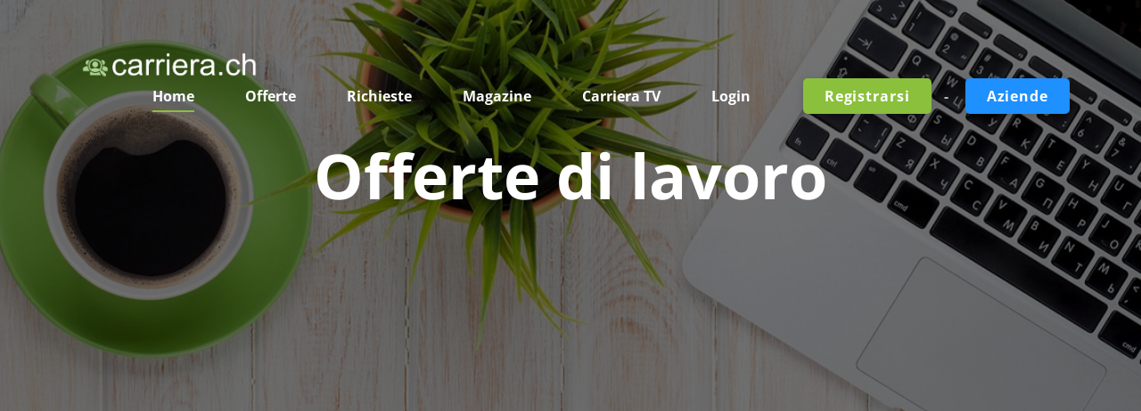

--- FILE ---
content_type: text/html
request_url: https://www.carriera.ch/cgi-bin/annunci_offerte_lavoro.cgi?job_page=7&job_category=ALL&sort_date=&sort_title=&sort_company=&sort_city=&city=Lugano
body_size: 6118
content:

<!DOCTYPE html>
<html class="wow-animation" lang="it">
  <head>
    <title>Offerte di lavoro a Lugano  carriera.ch | Pagina 7 - Il portale del lavoro e della carriera del canton Ticino e della Svizzera italiana</title>
    <meta charset="iso-8859-1">
    <meta name="format-detection" content="telephone=no">
    <meta name="viewport" content="width=device-width, height=device-height, initial-scale=1.0, maximum-scale=5.0">
    <meta http-equiv="X-UA-Compatible" content="IE=Edge">
    <meta name="keywords" content="offerte,lavoro, JOB, job, JOBS, job, lavoro, Lavoro, impiego, Impiego, temporanio, stagionale, cerca lavoro, info lavoro,Lugano,lugano, bellinzona, locarno, chiasso">
    <meta name="description" content="Offerte di lavoro a Lugano  carriera.ch Il portale del lavoro e della carriera della svizzera italiana su internet. Tutte le offerte e annunci di lavoro del ticino.">

    <meta name='Author' content='web-set interactive GmbH'>
    <meta name='Copyright' content='web-set interactive GmbH'>
    <link rel="index" href="https://www.carriera.ch/sitemap.html">
    
    

    <link rel="icon" href="/images/favicon.ico" type="image/x-icon">
    <link rel="stylesheet" type="text/css" href="https://www.carriera.ch/css/font.css?family=Open+Sans:400,400italic,600,700,700italic">
    <link rel="stylesheet" href="https://www.carriera.ch/css/style.css">
    <style>.ie-panel{display: none;background: #212121;padding: 10px 0;box-shadow: 3px 3px 5px 0 rgba(0,0,0,.3);clear: both;text-align:center;position: relative;z-index: 1;} html.ie-10 .ie-panel, html.lt-ie-10 .ie-panel {display: 
block;}</style>

<script async src="https://pagead2.googlesyndication.com/pagead/js/adsbygoogle.js"></script>
<script>
     (adsbygoogle = window.adsbygoogle || []).push({
          google_ad_client: "ca-pub-6787366302618777",
          enable_page_level_ads: true
     });
</script>

  </head>

  <body>
    <!-- IE panel-->
    <!-- Page-->
    <div class="page text-center">
      <!-- Page Head-->
      <header class="page-head slider-menu-position">
        <!-- - RD Navbar-->
        <!-- RD Navbar Transparent-->
        <div class="rd-navbar-wrap">
          <nav class="rd-navbar container rd-navbar-floated rd-navbar-dark rd-navbar-dark-transparent" data-md-device-layout="rd-navbar-fixed" data-lg-device-layout="rd-navbar-static" data-lg-auto-height="true" 
data-md-layout="rd-navbar-fixed" data-lg-layout="rd-navbar-static" data-lg-stick-up="true">
            <div class="rd-navbar-inner">
              <!-- RD Navbar Panel-->
              <div class="rd-navbar-panel">
                <!-- RD Navbar Toggle-->
                <button class="rd-navbar-toggle" data-rd-navbar-toggle=".rd-navbar, .rd-navbar-nav-wrap"><span></span></button>
                <!-- RD Navbar Top Panel Toggle-->
                <button class="rd-navbar-right-buttons-toggle" data-rd-navbar-toggle=".rd-navbar, .rd-navbar-right-buttons"><span></span></button>
                <!--Navbar Brand-->
                <div class="rd-navbar-brand"><a href="https://www.carriera.ch"><img width='218' height='35' src='/images/logo.png' alt='Logo carriera.ch'/></a></div>
              </div>
              <div class="rd-navbar-menu-wrap">
                <div class="rd-navbar-nav-wrap">
                  <div class="rd-navbar-mobile-scroll">
 		    <!--Navbar Brand Mobile-->
                    <div class="rd-navbar-mobile-brand"><a href="https://www.carriera.ch"><img width='218' height='35' src='/images/logo.png' alt='logo carriera.ch'/></a></div>
                    <!-- RD Navbar Nav-->
                    <ul class="rd-navbar-nav">
                      <li class="active"><a href="https://www.carriera.ch"><span>Home</span></a>
                      </li>
                      <li><a href="https://www.carriera.ch/offerte/annunci-offerte-lavoro_0_0_0.html"><span>Offerte</span></a>
                      </li>
                      <li><a href="https://www.carriera.ch/richieste/richieste-di-lavoro_0.html"><span>Richieste</span></a>
                      </li>
                      <li><a href="https://www.carriera.ch/carriera-magazine/index.html"><span>Magazine</span></a>
                      </li>
                      <li><a href="https://www.carriera.ch/carriera-tv.html"><span>Carriera TV</span></a>
                      </li>
                       <li><a href="https://www.carriera.ch/registrazione-login.html"><span>Login</span></a>
                      </li>
                    </ul>
                  </div>
                </div>
                <!--RD Navbar Search-->
                <div class="rd-navbar-right-buttons group d-inline-block">
			   
		<a class="btn btn-green" href="https://www.carriera.ch/registrazione.html" style="max-height: 40px; line-height: 22px;" target="_blank">
                <span class="big">Registrarsi</span></a>

                <div class="text-middle d-xl-inline-block"><p class="big text-muted font-weight-bold"> - </p></div>

                <a class="btn btn-blue text-middle" href="https://www.carriera.ch/aziende.html" style="max-height: 40px; line-height: 22px;" target="_blank">
                <span class="big">Aziende</span></a>

		</div>

              </div>
            </div>
          </nav>
        </div>
        <div class="context-dark">
          <!-- Modern Breadcrumbs-->
          <section>
            <div class="parallax-container breadcrumb-modern bg-gray-darkest" data-parallax-img="/images/background-02-1920x870.webp">
              <div class="parallax-content">
                <div class="bg-overlay-gray-darkest">
                  <div class="container section-top-98 section-bottom-34 section-lg-bottom-66 section-lg-98 section-xl-top-155 section-xl-bottom-66">
                    <div class="text-extra-big font-weight-bold d-none d-lg-block">Offerte di lavoro</div>
                    <!-- 
                    <ul class="list-inline list-inline-dashed p offset-top-0 offset-xl-top-20">
                      <li class="list-inline-item"><a href="#">Home</a></li>
                      <li class="list-inline-item"><a href="#">Job Page</a></li>
                      <li class="list-inline-item"><a href="#">Houshold</a></li>
                      <li class="list-inline-item">Project Managers
                      </li>
                    </ul>
                    -->
                  </div>
                </div>
              </div>
            </div>
          </section>
        </div>
      </header>
      <!-- Page Contents-->
      <main class="page-content">
        <!-- Find The Right Expert-->
        <section class="section-98 section-md-110">
          <div class="container text-lg-left">
            <div class="row justify-content-sm-between">
              <div class="col-lg-2 order-lg-6">
                <!-- <div class="pull-md-right"><a href="your-career-starts-here.html"><img class="img-fluid mx-auto d-block img-semi-transparent-inverse" src="/images/job-01-90x73.png" width="90" height="73" alt=""></a></div> -->
              </div>
              <div class="col-lg-5 col-xl-4 offset-top-14 offset-lg-top-0">
                <div class="pull-md-left">
                  <div>
                  </div>
                </div>
              </div>
            </div>
            <div class="offset-top-14">              
              <h1>Offerte di lavoro</h1>
              <hr class="hr bg-gray">

<a href='https://www.carriera.ch/cgi-bin/annunci_offerte_lavoro.cgi?job_page=0&job_category=ALL&sort_date=&sort_title=&sort_company=&sort_city=&city=Lugano'>&nbsp;1&nbsp;</A>|<a href='https://www.carriera.ch/cgi-bin/annunci_offerte_lavoro.cgi?job_page=1&job_category=ALL&sort_date=&sort_title=&sort_company=&sort_city=&city=Lugano'>&nbsp;2&nbsp;</A>|<a href='https://www.carriera.ch/cgi-bin/annunci_offerte_lavoro.cgi?job_page=2&job_category=ALL&sort_date=&sort_title=&sort_company=&sort_city=&city=Lugano'>&nbsp;3&nbsp;</A>|<a href='https://www.carriera.ch/cgi-bin/annunci_offerte_lavoro.cgi?job_page=3&job_category=ALL&sort_date=&sort_title=&sort_company=&sort_city=&city=Lugano'>&nbsp;4&nbsp;</A>|<a href='https://www.carriera.ch/cgi-bin/annunci_offerte_lavoro.cgi?job_page=4&job_category=ALL&sort_date=&sort_title=&sort_company=&sort_city=&city=Lugano'>&nbsp;5&nbsp;</A>|<a href='https://www.carriera.ch/cgi-bin/annunci_offerte_lavoro.cgi?job_page=5&job_category=ALL&sort_date=&sort_title=&sort_company=&sort_city=&city=Lugano'>&nbsp;6&nbsp;</A>|<a href='https://www.carriera.ch/cgi-bin/annunci_offerte_lavoro.cgi?job_page=6&job_category=ALL&sort_date=&sort_title=&sort_company=&sort_city=&city=Lugano'>&nbsp;7&nbsp;</A>|<b>8</b>|<a href='https://www.carriera.ch/cgi-bin/annunci_offerte_lavoro.cgi?job_page=8&job_category=ALL&sort_date=&sort_title=&sort_company=&sort_city=&city=Lugano'>&nbsp;9&nbsp;</A>|<a href='https://www.carriera.ch/cgi-bin/annunci_offerte_lavoro.cgi?job_page=9&job_category=ALL&sort_date=&sort_title=&sort_company=&sort_city=&city=Lugano'>&nbsp;10&nbsp;</A>|<a href='https://www.carriera.ch/cgi-bin/annunci_offerte_lavoro.cgi?job_page=10&job_category=ALL&sort_date=&sort_title=&sort_company=&sort_city=&city=Lugano'>&nbsp;11&nbsp;</A>|<a href='https://www.carriera.ch/cgi-bin/annunci_offerte_lavoro.cgi?job_page=11&job_category=ALL&sort_date=&sort_title=&sort_company=&sort_city=&city=Lugano'>&nbsp;12&nbsp;</A>|<a href='https://www.carriera.ch/cgi-bin/annunci_offerte_lavoro.cgi?job_page=12&job_category=ALL&sort_date=&sort_title=&sort_company=&sort_city=&city=Lugano'>&nbsp;13&nbsp;</A>|<a href='https://www.carriera.ch/cgi-bin/annunci_offerte_lavoro.cgi?job_page=13&job_category=ALL&sort_date=&sort_title=&sort_company=&sort_city=&city=Lugano'>&nbsp;14&nbsp;</A>|<a href='https://www.carriera.ch/cgi-bin/annunci_offerte_lavoro.cgi?job_page=14&job_category=ALL&sort_date=&sort_title=&sort_company=&sort_city=&city=Lugano'>&nbsp;15&nbsp;</A>|<a href='https://www.carriera.ch/cgi-bin/annunci_offerte_lavoro.cgi?job_page=15&job_category=ALL&sort_date=&sort_title=&sort_company=&sort_city=&city=Lugano'>&nbsp;16&nbsp;</A>|<a href='https://www.carriera.ch/cgi-bin/annunci_offerte_lavoro.cgi?job_page=16&job_category=ALL&sort_date=&sort_title=&sort_company=&sort_city=&city=Lugano'>&nbsp;17&nbsp;</A>|<a href='https://www.carriera.ch/cgi-bin/annunci_offerte_lavoro.cgi?job_page=17&job_category=ALL&sort_date=&sort_title=&sort_company=&sort_city=&city=Lugano'>&nbsp;18&nbsp;</A>|<a href='https://www.carriera.ch/cgi-bin/annunci_offerte_lavoro.cgi?job_page=18&job_category=ALL&sort_date=&sort_title=&sort_company=&sort_city=&city=Lugano'>&nbsp;19&nbsp;</A>|<a href='https://www.carriera.ch/cgi-bin/annunci_offerte_lavoro.cgi?job_page=19&job_category=ALL&sort_date=&sort_title=&sort_company=&sort_city=&city=Lugano'>&nbsp;20&nbsp;</A>|
        <br>
	<!-- Bootstrap Table-->
            <div class="table-responsive clearfix">
              <table class="table table-striped">

                <tr>
                  <!-- <th></th> -->
                  <th class="text-regular text-dark big">Data</th>
                  <th class="text-regular text-dark big">Azienda</th>
                  <th class="text-regular text-dark big">Descrizione</th>
                  <th class="text-regular text-dark big">Citt&aacute;</th>
                  <th class="text-regular text-dark big">Salario</th>
                  <th class="text-regular text-dark big">Impiego al</th>
                </tr>



 		<tr>
                  <td>2025-01-01</td>
                  <td><a href="https://www.carriera.ch/cv/invia-curriculum_2689_2415.html" target="_blank"><img class="img-semi-transparent-inverse" src="/premium/2415.PNG" width="120" alt="MaffeisNetwork"></a></td>
                  <td class="font-weight-bold text-primary p"><a href="https://www.carriera.ch/cv/invia-curriculum_2689_2415.html" target="_blank">Collocamento lavorativo</a></td>
                  <td>Ticino</td>
                  <td>NA</td>
                  <td>100%</td>
                </tr>
    


 		<tr>
                  <td>2026-01-12</td>
                  <td><a href="https://www.carriera.ch/cv/invia-curriculum_3255_2787.html" target="_blank"><img class="img-semi-transparent-inverse" src="/premium/2787.png" width="120" alt="Colombo Fiduciaria"></a></td>
                  <td class="font-weight-bold text-primary p"><a href="https://www.carriera.ch/cv/invia-curriculum_3255_2787.html" target="_blank">CAMERIERE/A</a></td>
                  <td>Sobrio</td>
                  <td>NA</td>
                  <td>100%</td>
                </tr>
    

 		<tr>
                  <td>2026-01-08</td>
                  <td><a href="https://www.carriera.ch/cv/invia-curriculum_3458_2786.html" target="_blank"><img class="img-semi-transparent-inverse" src="/premium/2786.png" width="120" alt=""></a></td>
                  <td class="font-weight-bold text-primary p"><a href="https://www.carriera.ch/cv/invia-curriculum_3458_2786.html" target="_blank">FRIGORISTA ESPERTO</a></td>
                  <td>Lugano</td>
                  <td>NA</td>
                  <td>100%</td>
                </tr>
    

 		<tr>
                  <td>2025-12-30</td>
                  <td><a href="https://www.carriera.ch/cv/invia-curriculum_3456_2785.html" target="_blank"><img class="img-semi-transparent-inverse" src="/premium/2785.png" width="120" alt="Rahability"></a></td>
                  <td class="font-weight-bold text-primary p"><a href="https://www.carriera.ch/cv/invia-curriculum_3456_2785.html" target="_blank">Fisioterapista (m/f)</a></td>
                  <td>Paradiso</td>
                  <td>NA</td>
                  <td>100%</td>
                </tr>
    

 		<tr>
                  <td>2025-12-29</td>
                  <td><a href="https://www.carriera.ch/cv/invia-curriculum_3454_2784.html" target="_blank"><img class="img-semi-transparent-inverse" src="/premium/2784.png" width="120" alt="Regazzi SA"></a></td>
                  <td class="font-weight-bold text-primary p"><a href="https://www.carriera.ch/cv/invia-curriculum_3454_2784.html" target="_blank">Contabile Junior</a></td>
                  <td>Gordola</td>
                  <td>NA</td>
                  <td>100%</td>
                </tr>
    

 		<tr>
                  <td>2025-12-22</td>
                  <td><a href="https://www.carriera.ch/cv/invia-curriculum_3453_2783.html" target="_blank"><img class="img-semi-transparent-inverse" src="/premium/2783.png" width="120" alt="Rittmeyer AG"></a></td>
                  <td class="font-weight-bold text-primary p"><a href="https://www.carriera.ch/cv/invia-curriculum_3453_2783.html" target="_blank">Sales Project Engineer</a></td>
                  <td>Camorino</td>
                  <td>NA</td>
                  <td>100%</td>
                </tr>
    

 		<tr>
                  <td>2025-12-16</td>
                  <td><a href="https://www.carriera.ch/cv/invia-curriculum_3454_2782.html" target="_blank"><img class="img-semi-transparent-inverse" src="/premium/2782.png" width="120" alt="Regazzi SA"></a></td>
                  <td class="font-weight-bold text-primary p"><a href="https://www.carriera.ch/cv/invia-curriculum_3454_2782.html" target="_blank">Tecnico installatore/montatore</a></td>
                  <td>Gordola</td>
                  <td>NA</td>
                  <td>100%</td>
                </tr>
    

 		<tr>
                  <td>2025-10-20</td>
                  <td><a href="https://www.carriera.ch/cv/invia-curriculum_3432_2775.html" target="_blank"><img class="img-semi-transparent-inverse" src="/premium/2775.png" width="120" alt="Holcim"></a></td>
                  <td class="font-weight-bold text-primary p"><a href="https://www.carriera.ch/cv/invia-curriculum_3432_2775.html" target="_blank">Disponente distribuzione calcestruzzo</a></td>
                  <td>Manno</td>
                  <td>NA</td>
                  <td>100%</td>
                </tr>
    




 		<tr>
                  <td>2024-05-11</td>
                  <td>Banca Popolare di Sondrio</td>
                  <td><a class="font-weight-bold text-primary p" href="https://www.carriera.ch/cgi-bin/offerta.cgi?job_id=263707" title="Collaboratore/-trice, segreteria generale">Collaboratore/-trice, segreteria generale</A></a></td>
                  <td>Lugano</td>
                  <td>NA</td>
                  <td>100%</td>
                </tr>

 		<tr>
                  <td>2024-06-14</td>
                  <td>Deloitte SA</td>
                  <td><a class="font-weight-bold text-primary p" href="https://www.carriera.ch/cgi-bin/offerta.cgi?job_id=264818" title="Programme leadership - consulting">Programme leadership - consulting</A></a></td>
                  <td>Lugano</td>
                  <td>NA</td>
                  <td>100%</td>
                </tr>

 		<tr>
                  <td>2024-06-13</td>
                  <td>Radiotelevisione svizzera</td>
                  <td><a class="font-weight-bold text-primary p" href="https://www.carriera.ch/cgi-bin/offerta.cgi?job_id=264791" title="Stage: Spam e Young Unit RSI">Stage: Spam e Young Unit RSI</A></a></td>
                  <td>Lugano</td>
                  <td>NA</td>
                  <td>100%</td>
                </tr>

 		<tr>
                  <td>2024-06-12</td>
                  <td>Ministero pubblico</td>
                  <td><a class="font-weight-bold text-primary p" href="https://www.carriera.ch/cgi-bin/offerta.cgi?job_id=264756" title="Segretario/-a generale">Segretario/-a generale</A></a></td>
                  <td>Lugano</td>
                  <td>NA</td>
                  <td>100%</td>
                </tr>

 		<tr>
                  <td>2024-06-12</td>
                  <td>Clinica Hildebrand</td>
                  <td><a class="font-weight-bold text-primary p" href="https://www.carriera.ch/cgi-bin/offerta.cgi?job_id=264755" title="Collaboratore servizio ICT">Collaboratore servizio ICT</A></a></td>
                  <td>Lugano</td>
                  <td>NA</td>
                  <td>100%</td>
                </tr>

 		<tr>
                  <td>2024-06-12</td>
                  <td>Clinica Hildebrand</td>
                  <td><a class="font-weight-bold text-primary p" href="https://www.carriera.ch/cgi-bin/offerta.cgi?job_id=264754" title="Medico assistente in formazione, riabilitazione">Medico assistente in formazione, riabilitazione</A></a></td>
                  <td>Lugano</td>
                  <td>NA</td>
                  <td>100%</td>
                </tr>

 		<tr>
                  <td>2024-06-12</td>
                  <td>Securitas SA</td>
                  <td><a class="font-weight-bold text-primary p" href="https://www.carriera.ch/cgi-bin/offerta.cgi?job_id=264726" title="Responsabile, direzione regionale">Responsabile, direzione regionale</A></a></td>
                  <td>Lugano</td>
                  <td>NA</td>
                  <td>100%</td>
                </tr>

 		<tr>
                  <td>2024-04-04</td>
                  <td>Hotel Splendide Royal</td>
                  <td><a class="font-weight-bold text-primary p" href="https://www.carriera.ch/cgi-bin/offerta.cgi?job_id=262587" title="Housekeeping assistant, (h/f)">Housekeeping assistant, (h/f)</A></a></td>
                  <td>Lugano</td>
                  <td>NA</td>
                  <td>100%</td>
                </tr>

 		<tr>
                  <td>2024-04-04</td>
                  <td>Coop Cassa depositi</td>
                  <td><a class="font-weight-bold text-primary p" href="https://www.carriera.ch/cgi-bin/offerta.cgi?job_id=262591" title="Consulente alla clientela Cassa Depositi, (f/m/d), 8-20%">Consulente alla clientela Cassa Depositi, (f/m/d), 8-20%</A></a></td>
                  <td>Lugano</td>
                  <td>NA</td>
                  <td>100%</td>
                </tr>

 		<tr>
                  <td>2024-04-05</td>
                  <td>Ufficio dell&#39;aiuto e della p</td>
                  <td><a class="font-weight-bold text-primary p" href="https://www.carriera.ch/cgi-bin/offerta.cgi?job_id=262619" title="Operatore/-trice sociale UAP, 60%">Operatore/-trice sociale UAP, 60%</A></a></td>
                  <td>Lugano</td>
                  <td>NA</td>
                  <td>100%</td>
                </tr>

 		<tr>
                  <td>2024-04-05</td>
                  <td>Dipartimento tecnologie innovati</td>
                  <td><a class="font-weight-bold text-primary p" href="https://www.carriera.ch/cgi-bin/offerta.cgi?job_id=262621" title="Professoressa/-ssa aggiunta/-o, Progettazione e modellistica dei sistemi meccanici, 50-80%">Professoressa/-ssa aggiunta/-o, Progettazione e modellistica dei sistemi meccanici, 50-80%</A></a></td>
                  <td>Lugano</td>
                  <td>NA</td>
                  <td>100%</td>
                </tr>

 		<tr>
                  <td>2024-04-08</td>
                  <td>ETAVIS Elettro-Impianti SA</td>
                  <td><a class="font-weight-bold text-primary p" href="https://www.carriera.ch/cgi-bin/offerta.cgi?job_id=262680" title="Capo progetto reti elettriche, (f/m/d)">Capo progetto reti elettriche, (f/m/d)</A></a></td>
                  <td>Lugano</td>
                  <td>NA</td>
                  <td>100%</td>
                </tr>

 		<tr>
                  <td>2024-04-09</td>
                  <td>Università della Svizzera italia</td>
                  <td><a class="font-weight-bold text-primary p" href="https://www.carriera.ch/cgi-bin/offerta.cgi?job_id=262681" title="Professor of gastroenterology and hepatology">Professor of gastroenterology and hepatology</A></a></td>
                  <td>Lugano</td>
                  <td>NA</td>
                  <td>100%</td>
                </tr>

 		<tr>
                  <td>2024-04-09</td>
                  <td>Università della Svizzera italia</td>
                  <td><a class="font-weight-bold text-primary p" href="https://www.carriera.ch/cgi-bin/offerta.cgi?job_id=262682" title="Assistant professor in artificial intelligence">Assistant professor in artificial intelligence</A></a></td>
                  <td>Lugano</td>
                  <td>NA</td>
                  <td>100%</td>
                </tr>

 		<tr>
                  <td>2024-05-29</td>
                  <td>Scuola universitaria professiona</td>
                  <td><a class="font-weight-bold text-primary p" href="https://www.carriera.ch/cgi-bin/offerta.cgi?job_id=264286" title="Collaboratore tecnico informatico di Dipartimento">Collaboratore tecnico informatico di Dipartimento</A></a></td>
                  <td>Lugano</td>
                  <td>NA</td>
                  <td>100%</td>
                </tr>

 		<tr>
                  <td>2024-08-16</td>
                  <td>Senevita Casa Ticino</td>
                  <td><a class="font-weight-bold text-primary p" href="https://www.carriera.ch/cgi-bin/offerta.cgi?job_id=266899" title="Familiari che si occupano delle cure">Familiari che si occupano delle cure</A></a></td>
                  <td>Lugano</td>
                  <td>NA</td>
                  <td>100%</td>
                </tr>

 		<tr>
                  <td>2024-08-16</td>
                  <td>Senevita Casa Ticino</td>
                  <td><a class="font-weight-bold text-primary p" href="https://www.carriera.ch/cgi-bin/offerta.cgi?job_id=266898" title="Collaboratrice sanitaria  o assistente di cura, regione Locarnese">Collaboratrice sanitaria  o assistente di cura, regione Locarnese</A></a></td>
                  <td>Lugano</td>
                  <td>NA</td>
                  <td>100%</td>
                </tr>

 		<tr>
                  <td>2024-03-28</td>
                  <td>Flexsis SA</td>
                  <td><a class="font-weight-bold text-primary p" href="https://www.carriera.ch/cgi-bin/offerta.cgi?job_id=262461" title="Pompista">Pompista</A></a></td>
                  <td>Lugano</td>
                  <td>NA</td>
                  <td>100%</td>
                </tr>

 		<tr>
                  <td>2024-03-28</td>
                  <td>Flexsis SA</td>
                  <td><a class="font-weight-bold text-primary p" href="https://www.carriera.ch/cgi-bin/offerta.cgi?job_id=262462" title="Montatore di Ponteggi">Montatore di Ponteggi</A></a></td>
                  <td>Lugano</td>
                  <td>NA</td>
                  <td>100%</td>
                </tr>

 		<tr>
                  <td>2024-03-28</td>
                  <td>Flexsis SA</td>
                  <td><a class="font-weight-bold text-primary p" href="https://www.carriera.ch/cgi-bin/offerta.cgi?job_id=262464" title="Giardinieri">Giardinieri</A></a></td>
                  <td>Lugano</td>
                  <td>NA</td>
                  <td>100%</td>
                </tr>

<!-- Bootstrap Table-->
</table>
</div>

<br>
<center><div class="col-sm-5 col-md-3 col-lg-3 col-xl-2"><a class="btn btn-primary d-sm-block" href="https://www.carriera.ch/cgi-bin/annunci_offerte_lavoro.cgi?job_page=8&job_category=ALL&sort_date=&sort_title=&sort_company=&sort_city=&city=Lugano">Prossimi</a></div></center>
<!-- Query: city:Lugano | job_category: ALL | job_page: 8 -->
	

<br>
<!-- WEB-SET Ads - auto - EN -->
<iframe  src='https://www.web-set.com/cgi-bin/ads/ads.cgi?t=0&r=carriera.ch' scrollbars=0 scrolling='no' frameborder='0' width='100%' height='280' loading='lazy' title='Ads by WEB-SET'> </iframe>
<!-- WEB-SET Ads - auto - EN -->

 	   </div>
          </div>
        </section>
      </main>
      <!-- Page Footers-->
      <!-- Default footer-->
      <footer class="section-relative section-top-66 section-bottom-34 page-footer bg-gray-darkest">
        <div class="container">
          <div class="row justify-content-md-center text-lg-left">
            <div class="col-md-8 col-lg-12">
              <div class="row justify-content-sm-center">


                <div class="col-sm-10 col-lg-5 order-lg-2">
                  <h6 class="text-uppercase text-spacing-60 font-default text-white">Newsletter</h6>
                  <div class="inset-xl-right-80">
                    <p class="text-muted">Tieniti aggiornato sulle novit&aacute; e gli aggiornamenti sempre nuovi. Inserisci la tua e-mail e iscriviti alla nostra newsletter. </p>
                  </div>
                  <div class="offset-top-30">
                    <div class="inset-xl-right-93">
                            <form data-form-output="form-subscribe-footer" data-form-type="subscribe" method="post" action="https://www.carriera.ch/cgi-bin/email.cgi">
                              <div class="form-group">
                                <div class="input-group input-group-sm"><span class="input-group-prepend"><span class="input-group-text input-group-icon"><span class="mdi mdi-email"></span></span></span>
                                  <input class="form-control" placeholder="Inserisci la Email" type="email" name="email" data-constraints=" "><span class="input-group-append">
                                    <button class="btn btn-sm btn-primary" type="submit">Sottoscrivi</button></span>
                                </div>
                              </div>
                              <div class="form-output" id="form-subscribe-footer"></div>
                            </form>
                    </div>
                  </div>
                </div>

		<div class="col-sm-4 col-lg-2 offset-top-50 offset-lg-top-0 order-lg-3 text-sm-left">
                  <h6 class="text-uppercase text-spacing-60 font-default text-white">Citt&aacute;</h6>
                  <div class="d-block">
                    <div class="d-inline-block">
                      <ul class="list list-unstyled list-inline-primary">
						<li class="list-inline-item text-primary"><a href="https://www.carriera.ch/offerte/annunci-offerte-lavoro_Svizzera_0_0.html">In tutta la Svizzera</a></li>
						<li class="list-inline-item text-primary"><a href="https://www.carriera.ch/offerte/annunci-offerte-lavoro_Bellinzona_0_0.html">Bellinzona</a></li>
						<li class="list-inline-item text-primary"><a href="https://www.carriera.ch/offerte/annunci-offerte-lavoro_Giubiasco_0_0.html">Giubiasco</a></li>
						<li class="list-inline-item text-primary"><a href="https://www.carriera.ch/offerte/annunci-offerte-lavoro_Locarno_0_0.html">Locarno</a></li>
						<li class="list-inline-item text-primary"><a href="https://www.carriera.ch/offerte/annunci-offerte-lavoro_Losone_0_0.html">Losone</a></li>
						<li class="list-inline-item text-primary"><a href="https://www.carriera.ch/offerte/annunci-offerte-lavoro_Ascona_0_0.html">Ascona</a></li>
						<li class="list-inline-item text-primary"><a href="https://www.carriera.ch/offerte/annunci-offerte-lavoro_Lugano_0_0.html">Lugano</a></li>
						<li class="list-inline-item text-primary"><a href="https://www.carriera.ch/offerte/annunci-offerte-lavoro_Pregassona_0_0.html">Pregassona</a></li>
						<li class="list-inline-item text-primary"><a href="https://www.carriera.ch/offerte/annunci-offerte-lavoro_Bioggio_0_0.html">Bioggio</a></li>
						<li class="list-inline-item text-primary"><a href="https://www.carriera.ch/offerte/annunci-offerte-lavoro_Agno_0_0.html">Agno</a></li>
						<li class="list-inline-item text-primary"><a href="https://www.carriera.ch/offerte/annunci-offerte-lavoro_Chiasso_0_0.html">Chiasso</a></li>
						<li class="list-inline-item text-primary"><a href="https://www.carriera.ch/offerte/annunci-offerte-lavoro_Mendrisio_0_0.html">Mendrisio</a></li>
                      </ul>
                    </div>
                  </div>
                </div>

 <div class="col-sm-4 col-lg-2 offset-top-50 offset-lg-top-0 order-lg-3 text-sm-left">
                  <h6 class="text-uppercase text-spacing-60 font-default text-white">Categorie</h6>
                  <div class="d-block">
                    <div class="d-inline-block">
                      <ul class="list list-unstyled list-inline-primary">
                        <li class="list-inline-item text-primary"><a href="https://www.carriera.ch/offerte/annunci-offerte-lavoro_0_0_0.html">Tutti</a></li>
						<li class="list-inline-item text-primary"><a href="https://www.carriera.ch/offerte/annunci-offerte-lavoro_acquisti_110_0.html">Acquisti/Logistica</a></li>
						<li class="list-inline-item text-primary"><a href="https://www.carriera.ch/offerte/annunci-offerte-lavoro_amministrazione_120_0.html">Amministrazione/Legale</a></li>
						<li class="list-inline-item text-primary"><a href="https://www.carriera.ch/offerte/annunci-offerte-lavoro_arti_130_0.html">Arti/Creativita'</a></li>
						<li class="list-inline-item text-primary"><a href="https://www.carriera.ch/offerte/annunci-offerte-lavoro_consulenti_140_0.html">Consulenti</a></li>
						<li class="list-inline-item text-primary"><a href="https://www.carriera.ch/offerte/annunci-offerte-lavoro_dirigenti_150_0.html">Dirigenti</a></li>
						<li class="list-inline-item text-primary"><a href="https://www.carriera.ch/offerte/annunci-offerte-lavoro_educazione_160_0.html">Educazione/Corsi</a></li>
						<li class="list-inline-item text-primary"><a href="https://www.carriera.ch/offerte/annunci-offerte-lavoro_finanza_170_0.html">Finanza/Banca/Auditing</a></li>
						<li class="list-inline-item text-primary"><a href="https://www.carriera.ch/offerte/annunci-offerte-lavoro_gioielleria_180_0.html">Industria Orologiera/Gioielleria/Ottica</a></li>
						<li class="list-inline-item text-primary"><a href="https://www.carriera.ch/offerte/annunci-offerte-lavoro_informatica_190_0.html">IT/Telecomunicazioni</a></li>
						<li class="list-inline-item text-primary"><a href="https://www.carriera.ch/offerte/annunci-offerte-lavoro_marketing_200_0.html">Marketing</a></li>
						<li class="list-inline-item text-primary"><a href="https://www.carriera.ch/offerte/annunci-offerte-lavoro_gastronomia_210_0.html">Hotel/Turismo/Gastronomia</a></li>
						<li class="list-inline-item text-primary"><a href="https://www.carriera.ch/offerte/annunci-offerte-lavoro_redazioni_220_0.html">Redazioni/Documentazioni</a></li>
						<li class="list-inline-item text-primary"><a href="https://www.carriera.ch/offerte/annunci-offerte-lavoro_risorse-umane_230_0.html">Risorse Umane</a></li>
						<li class="list-inline-item text-primary"><a href="https://www.carriera.ch/offerte/annunci-offerte-lavoro_farmaceutico_240_0.html">Salute e Farmaceutico</a></li>
						<li class="list-inline-item text-primary"><a href="https://www.carriera.ch/offerte/annunci-offerte-lavoro_scienze_250_0.html">Scienze Naturali</a></li>
						<li class="list-inline-item text-primary"><a href="https://www.carriera.ch/offerte/annunci-offerte-lavoro_tecnici_260_0.html">Tecnici/Ingegneri</a></li>
						<li class="list-inline-item text-primary"><a href="https://www.carriera.ch/offerte/annunci-offerte-lavoro_vendita_270_0.html">Vendita/Distribuzione</a></li>
						<li class="list-inline-item text-primary"><a href="https://www.carriera.ch/offerte/annunci-offerte-lavoro_altro_280_0.html">Altro</a></li>
                      </ul>
                    </div>
                  </div>
                </div>

		<div class="col-lg-3 offset-top-50 offset-lg-top-0 order-lg-1">
                  <!-- Footer brand-->
                  <div class="footer-brand"><a href="https://www.carriera.ch"><img width='218' height='35' src='https://www.carriera.ch/images/logo.png' alt='Logo carriera.ch'/></a></div>
                  <ul class="list-inline list-inline-sm d-inline-block offset-top-34 post-meta text-dark list-inline-primary">
                    <li class="list-inline-item"><a href="https://www.facebook.com/latuacarriera"><span class="icon icon-xxs fa-facebook"></span></a></li>
                     </ul>
                  <p class="text-dark offset-top-50">WEB-SET &copy; <span id="copyright-year"></span> . 
				<a href="https://www.carriera.ch/condizioni_generali.html">Privacy Policy</a>
				<a href="https://www.carriera.ch/impressum.html"><font color="black">Impressum</font></a> 
				<a href="https://www.carriera.ch/sitemap.html"><font color="black">Sitemap</font></A>
				<a href="https://www.carriera.ch/cgi-bin/email_rimuovere.cgi"><font color="black">Modifica Newsletter</font></A>
				 <br><br>
 				<a href="https://www.jobdyn.com/cgi-bin/job.cgi?j_what=&j_classification=ALL&j_where=ALL" target="_blank" alt="Job Search Engine Worldwide">JobDyn.com</A> -
 				<a href="https://www.ticari.it" target="_blank" alt="ticari.it annunci gratuiti">ticari.it</A> -
 				<a href="https://www.job7.ch" target="_blank" alt="Job Search Engine">job7.ch</A> -
 				<a href="https://www.immo7.ch" target="_blank" alt="Immobilien - Immobili - Immeuble Search Engine">immo7.ch</A> -
 				<a href="https://www.car7.ch" target="_blank" alt="Auto - Car - Occasionen Search Engine">car7.ch</A> -
 				<a href="https://www.seminar7.ch" target="_blank" alt="Seminare Search Engine">seminar7.ch</A> -
 				<a href="https://www.twinting.com" target="_blank" alt="free online dating">Free Dating</A>
                    		<!-- {%FOOTER_LINK}-->
                  </p>
                </div>

              </div>
            </div>
          </div>
        </div>
      </footer>
    </div>

    <!-- Global Mailform Output-->
    <div class="snackbars" id="form-output-global"></div>
    <!-- Java script-->
    <script src="https://www.carriera.ch/js/core.min.js"></script>
    <script src="https://www.carriera.ch/js/script.js"></script>
  </body>
</html>



--- FILE ---
content_type: text/html; charset=ISO-8859-1
request_url: https://www.web-set.com/cgi-bin/ads/ads.cgi?t=0&r=carriera.ch
body_size: 1096
content:

<!doctype html>
<html>
<head>
<base target="_self" />
<meta http-Equiv="Cache-Control" Content="no-cache">
<meta http-Equiv="Pragma" Content="no-cache">
<meta http-Equiv="Expires" Content="0">
<meta name="viewport" content="width=device-width, initial-scale=1">
     <style>
      
 
 body {
     margin:0;
     font-family:Verdana, Helvetica;
     color:#000000;
     background-color: #FFFFFF; 
     }
   
   td {
     background-color: #FFFFFF;
   }
   
   a, img {
     border:none;
   }
   
   a {
     color:#0000ff;
     text-decoration:none;
   }
   
   .text_1 {
     color:#FF0000;
     font-size: 60px;
   }
   .text_2 {
     color:#FF0000;
     font-size: 30px;
     text-decoration:underline;
   }
   .text_3 {
     color:#000000;
     font-size: 20px;
   }
   .text_4 {
     color:#0000FF;
   }
 

     </style>
</head>
<body topmargin=0 leftmargin=0>

    <table width='100%' height='235' border=1 cellspacing=0 cellpadding=0><tr>
    <td valign=top align=center>
    <div class="text_1"> &#10000; </div>
    <a href="https://www.web-set.com/cgi-bin/ads/clk.cgi?r=carriera.ch&u=token.web-set.com&f=http:-s--s-www.web-set.com-s-token.html&c=156&v=63617272696572612e6368746f6b656e2e7765622d7365742e636f6d687474703a2d732d2d732d7777772e7765622d7365742e636f6d2d732d746f6b656e2e68746d6c&i=1772611694" target="_blank"><div class="text_2">WS-Token: Next Big Crypto!</div>
    <br>
    <div class="text_3">Join 1,000+ Early Investors<br><br>Low Fees. Big Utility. Get WS!</div>
    <br>
    <div class="text_4">token.web-set.com</div>
    </td></tr></table>
    <a href="https://www.web-set.com/start.html" target="_blank"><font size="-1" face=Verdana><span style="background-color: yellow;text-decoration: underline;">WEB-SET Ads</span></font></A>

<!-- COUNTRY: IT 3.22.170.40 -  BANNER TYPE: t=0 - n= - p=18 -->

<!-- LANG:  -->

<!-- REFERER: https://www.carriera.ch/cgi-bin/annunci_offerte_lavoro.cgi?job_page=7&job_category=ALL&sort_date=&sort_title=&sort_company=&sort_city=&city=Lugano -->

<!-- BROWSER: Mozilla/5.0 (Macintosh; Intel Mac OS X 10_15_7) AppleWebKit/537.36 (KHTML, like Gecko) Chrome/131.0.0.0 Safari/537.36; ClaudeBot/1.0; +claudebot@anthropic.com) -->

<!-- LOGGING: Y /ads/carriera.ch Y /adv/token.web-set.com -->

</body></html>


--- FILE ---
content_type: text/html; charset=utf-8
request_url: https://www.google.com/recaptcha/api2/aframe
body_size: 266
content:
<!DOCTYPE HTML><html><head><meta http-equiv="content-type" content="text/html; charset=UTF-8"></head><body><script nonce="c5Th3CQBnhUl-hBYDf5-LA">/** Anti-fraud and anti-abuse applications only. See google.com/recaptcha */ try{var clients={'sodar':'https://pagead2.googlesyndication.com/pagead/sodar?'};window.addEventListener("message",function(a){try{if(a.source===window.parent){var b=JSON.parse(a.data);var c=clients[b['id']];if(c){var d=document.createElement('img');d.src=c+b['params']+'&rc='+(localStorage.getItem("rc::a")?sessionStorage.getItem("rc::b"):"");window.document.body.appendChild(d);sessionStorage.setItem("rc::e",parseInt(sessionStorage.getItem("rc::e")||0)+1);localStorage.setItem("rc::h",'1768807615102');}}}catch(b){}});window.parent.postMessage("_grecaptcha_ready", "*");}catch(b){}</script></body></html>